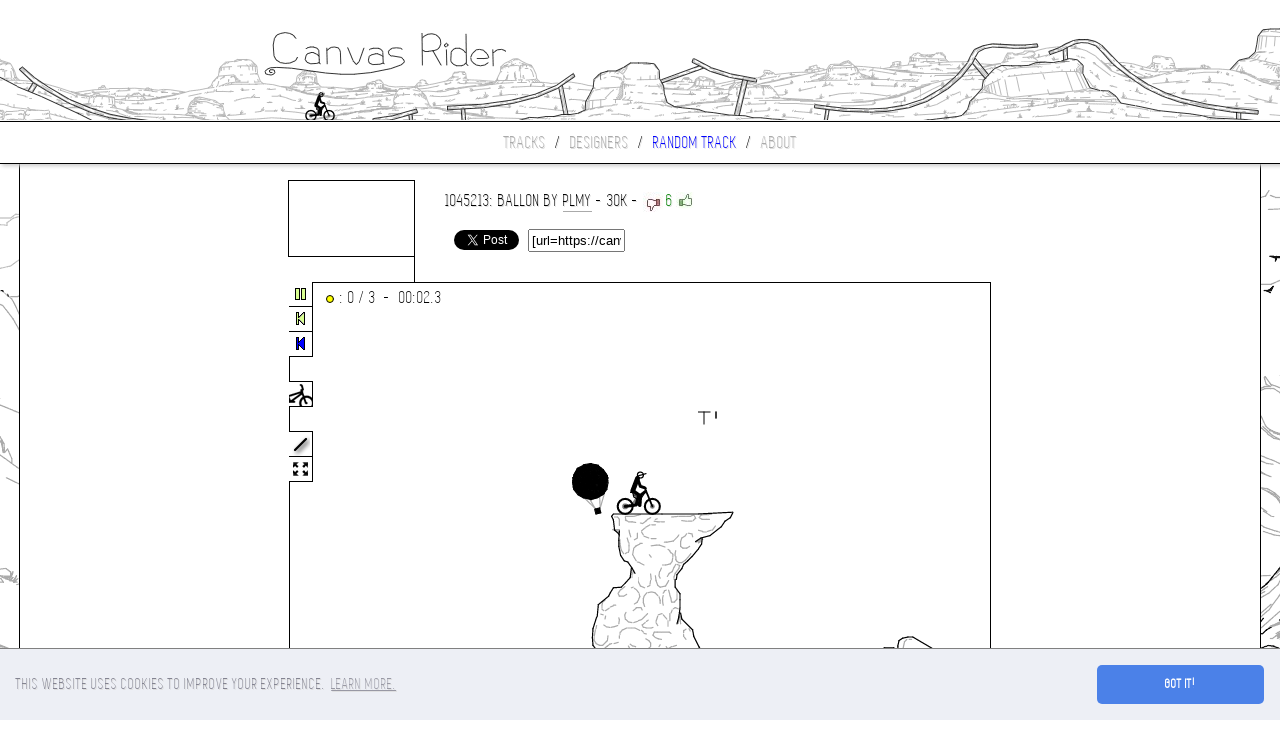

--- FILE ---
content_type: text/html; charset=UTF-8
request_url: https://canvasrider.com/tracks/1045213
body_size: 6075
content:
<!DOCTYPE html>
<html lang="en">
<head>
	<title>Canvas Rider - ballon by plmy</title>
	<meta charset="utf-8" />
	<meta name="description" content="ballon, a Canvas Rider track created by plmy." />
	<meta name="author" content="Pete & Maxime" />
	<meta name="viewport" content="width=device-width, initial-scale=1.0, minimum-scale=1.0, maximum-scale=1.0, user-scalable=no" />
	<meta property="og:image" content="https://canvasrider.com/images/thumbnails/1045213.png" />	<base href="https://canvasrider.com" />
	<link rel="shortcut icon" href="favicon.ico" type="image/x-icon" /> 
	<link rel="stylesheet" type="text/css" href="css/nstyle.css" />
	<link href='https://fonts.googleapis.com/css?family=Open+Sans' rel='stylesheet' type='text/css'>
	<link rel="chrome-webstore-item" href="https://chrome.google.com/webstore/detail/poknhlcknimnnbfcombaooklofipaibk">
	<link rel="stylesheet" type="text/css" href="cookieconsent.min.css" />
	<script src="//cdnjs.cloudflare.com/ajax/libs/cookieconsent2/3.0.3/cookieconsent.min.js"></script>
	<script>
	window.addEventListener("load", function(){
	window.cookieconsent.initialise({
	  "palette": {
	    "popup": {
	      "background": "#edeff5",
	      "text": "#838391"
	    },
	    "button": {
	      "background": "#4b81e8"
	    }
	  },
	  "theme": "classic",
	  "content": {
	    "message": "This website uses cookies to improve your experience.",
	    "link": "Learn more.",
	    "href": "https://canvasrider.com/cookies"
	  }
	})});
	</script>
	<script async src="https://www.googletagmanager.com/gtag/js?id=G-8WCBE99CG5"></script>
	<script>
	  window.dataLayer = window.dataLayer || [];
	  function gtag(){dataLayer.push(arguments);}
	  gtag('js', new Date());
	  gtag('config', 'G-8WCBE99CG5');
</script>
</head>
<body>
	<header id="banner" onclick="if (location.href != 'https://canvasrider.com/') location.href = 'https://canvasrider.com';">
	</header>
	<nav id="menu">
		<a href="tracks" title="Random tracks">Tracks</a> / 
		<a href="designers/biggest" title="The best Canvas Rider track designers">Designers</a> / 
				<a href="tracks/random" title="Play a random track instantly" style="color:blue;">Random track</a> / 
		<a href="" title="More information about Canvas Rider">About</a>	</nav>
	<div id="content"><aside class="floatLeft ad">
	<script async src="https://pagead2.googlesyndication.com/pagead/js/adsbygoogle.js?client=ca-pub-7857141602002193" crossorigin="anonymous"></script>
	<ins
	  class="adsbygoogle"
	  style="display:inline-block;width:120px;height:600px"
	  data-ad-client="ca-pub-7857141602002193"
	  data-ad-slot="0449483570">
	</ins>
	<script>(adsbygoogle = window.adsbygoogle || []).push({});</script>
</aside>
<aside class="floatRight ad">
	<ins
	  class="adsbygoogle"
	  style="display:inline-block;width:120px;height:600px"
	  data-ad-client="ca-pub-7857141602002193"
	  data-ad-slot="8287070932">
	</ins>
	<script>(adsbygoogle = window.adsbygoogle || []).push({});</script>		
</aside><div style="float:left; height:102px; width:246px; border-right:1px solid black; text-align:right; margin-right:30px;"><img src="images/thumbnails/0.jpg" alt="" height="75px" width="125px" style="border:1px solid black; border-right:none; margin-bottom:25px;" /></div>
<h1 style="text-align:left; margin-top:10px; height:80px;">
1045213: ballon by <a href="users/plmy">plmy</a> - 30k - <a href="tracks/1045213/down"><img src="images/down.jpg" alt="" /></a><span class="green">6</span><a href="tracks/1045213/up"><img src="images/up.jpg" alt="" /></a><div id="social">
		<div id="fb-root"></div>
	<script async defer crossorigin="anonymous" src="https://connect.facebook.net/en_US/all.js#xfbml=1&version=v19.0" nonce="kHNgEAaz"></script>
	<div class="fb-like" data-href="https://canvasrider.com/tracks/1045213" data-width="" data-layout="" data-action="" data-size="" data-share="false"></div>
	<a href="https://twitter.com/share?text=Awesome #Canvas Rider track: ballon #HTML5 #game&amp;url=https%3A%2F%2Fcanvasrider.com%2Ftracks%2F1045213&amp;related=canvasrider&amp;via=canvasrider" class="twitter-share-button" data-count="horizontal">Tweet</a><script type="text/javascript" src="https://platform.twitter.com/widgets.js"></script>
	<input type="text" size="10" readonly="readonly" style="margin:-10px;padding:2px;" onclick="this.select()" title="BBCode link to copy-paste in forums" value="[url=https://canvasrider.com/tracks/1045213]ballon by plmy[/url]" />
</div></h1>
<div style="display:none">
<input id="new" type="button" value="NEW" />
<input id="load" type="button" value="LOAD" />
<input id="save" type="button" value="SAVE" />
<input id="upload" type="button" value="UPLOAD"/>
</div>
<canvas id="canvas_rider" width="700px" height="400px"></canvas>
<img src="images/toolbar1.png" id="toolbar1" style="position:absolute; display:none; z-index:2;cursor:pointer;" />
<aside id="toolbar2"></aside>
<script type="text/javascript" src="js/rc7b.js"></script><script type="text/javascript">canvas_ride(1045213); if (window.location.href.indexOf("#") != -1) watchGhost(1);</script>
<br/><br/><div class="notice">Check out the Canvas Rider <a href="https://chrome.google.com/webstore/detail/poknhlcknimnnbfcombaooklofipaibk" target="_blank" style="color:blue;">Web App</a> & <a href="https://chrome.google.com/webstore/detail/ebopbobaiphmoclojaeoenommfefljll" target="_blank" style="color:blue;">extension</a> for Chrome</a></div><br/><br/><div id="fb-root"></div><script src="https://connect.facebook.net/en_US/all.js#appId=201578746542647&amp;xfbml=1"></script><fb:comments href="https://canvasrider.com/tracks/1045213" num_posts="10" width="600"></fb:comments><div class="clearer"></div>
<div id="track_completed">Track completed !</div><div class="clearer"></div></div>
	<div style="text-align:center;color:#AAAAAA;padding-bottom:5px;"><a href="cookies" style="color:#AAAAAA">COOKIE POLICY</a> / Copyright 2010-2026 canvasrider.com  by <a href="https://maximesimon.fr" style="color:#AAAAAA" target="_blank">Maxime SIMON</a><span style="margin:0 10px 0 10px;"></div>
</body>
</html>

--- FILE ---
content_type: text/html; charset=UTF-8
request_url: https://canvasrider.com/js/load.php
body_size: 30192
content:
-18 1i 18 1i 34 1i 4u 1f,39 2q 30 30,34 3d 2q 3p 2j 40 2c 46 29 4d 21 4n 20 4v,1u 4v 1u 5c 26 5n 26 61 26 6e,26 6f 24 6u 21 79,27 6n 29 71 2r 7j 2t 7u 36 8g 3g 8v 3g 9a 3e 9q 3c a2 3c ad 3g al,4u 1g 4q 1o 4h 1u 4b 27 3o 2m 39 2q,3b 2r 3a 34 34 3d,6h b2 5v b5 5h bb 59 bm 53 bv 4s c4 4c c7 43 ce,3g ak 3o as 4a b8 4d bi 4o bu 4s c1,3e -3o 3e -34,34 -3o 3o -3o,42 -3o 42 -3e,42 -3o 42 -3e,9r ag 93 aq 81 b2 79 b3 6m b2,c7 8s bq 96 bj 9e bb 9k ae a0 a3 ae,cr 8h c9 8q,ab ae 9r ag,fo 8q ea 7v e2 7v dp 81 dj 85 dh 8e dh 8n di 8t,dg 8l da 8h cr 8h,ho 9u fo 8q,ho 9u jb ao l4 bc mu bs od c5 pn cb pn ci pg cp p5 cu oq cs on cr oh co,o3 dd nt dm ns e8 o3 eo o7 f2 of fb ol fh,o6 fm ok fh p0 fe p9 f4 pi f4 pq f4 qa f1 qn f8 r3 fg,or ct oj cu oe d0 o8 d5 o3 dd,qj f5 r5 es ru es sg eh sp eh ta eh to ea ua e9,v7 -7 v5 4 v7 f vf q vp v 104 12 10f u 10p o 10u d 110 3 10u -7 10o -h 10f -o 104 -q,v6 -3 v6 b,10u -1 v6 0,10v 1 v6 1 10v 3 v4 3 10v 5 v7 4 10v 6 v6 6 10t 8 v8 7 10u a v7 9 10s c v7 b 10t e v8 d 10t g,v6 e 10q h v8 g 10q j va h 10q l va i 10n m vc k 10o n vd l 10m n ve m 10m p vf n 10i r ve p 10f t vj r 10b v vp u 104 10 10l p 10t f 10u 5 10s -7 v9 -7,v6 8 v9 h vj s vs u,vj 2 v7 2 vn 6 v6 5 vg 8 v7 8 v8 d,te db vr dg 11p di 12s di 14c df 161 da 17i d6 190 cu 1al ce 1c8 br 1dp b2,ua e7 up ds vg di,te db td dj v5 dn,to dk tn e8,tt ea tt dm,vd -h v7 -7,vc -g v6 -3,10u -5 v7 -6,v7 -5 10u -4,10u -3 v6 -3,v6 -2 10u -1,vi -1 v7 -1,vs 1i 105 1i 105 1t vr 1t vr 1i,104 10 10j o 105 t,v9 -1 v9 d,va g vf -6,vf -5 vf h,10j -g 10q 2 10r d 10l n 109 11,10a 2 10q 2,10t 2 10k 7,10h 7 10o -7,10l -7 10k o,10n o 10o -8,10q -3 10q i,10h q 10f -3,110 4 10b 4,vh o 100 p,10i m 10j -b,vs 1j 103 1j,104 1j vr 1j,vs 1j 104 1l vs 1k 103 1n vs 1m vs 1s vv 1l vu 1s 102 1l 100 1s 104 1k 104 1s vt 1s 102 1n,103 1n 101 1r,103 1m 103 1s 103 1n,102 -q vo -o vd -h,10s -a vc -b,vb -c 10q -b,10q -c vc -d,vc -e 10o -e vc -f 10m -g vg -h 10m -h vg -i 10l -i vj -k 10i -k vn -m 10f -m vp -n 105 -p 10d -n 102 -p vl -l vc -g,10b -n vs -p,vr -p vd -e,v9 -9 10s -9,10s -7 10n -g 10d -n,10t -6 vj -7,v9 -a 10l -d ve -d vu -c,102 -c vc -b,104 -2 10r -2,10t -2 10g -2,10s -8 v9 -8,v9 -b 10l -9 vb -a,vd -2 109 -1,109 -3 vk -1,vl -2 104 -5,104 -k vk -l,10o -f vs -g vf -g,vo -4 v9 -4,vk -j vq -k,16p -1f 179 e 180 2d 18o 3s 19p 5f 1aa 63 1al 6e,16m -41 16k -2t 16p -1f,18l -7i 17p -6j 174 -5i 16m -41,1br -9a 19o -8b 18l -7i,1dp b1 1du b2 1ec bn,1ec bo 1eb bu 1e3 cg 1dv ck 1dj cu 1db d7 1dh dc 1dr df 1e7 dv 1e7 ea 1e1 em 1do f2 1dm f9,1f4 bl 1eg bd 1e0 bd,1db d7 1d7 dg,1db el 1do fd 1e0 fj 1e8 fk 1eg fk 1em fk 1f0 fv 1f8 gd 1ff gn,1da -9s 1br -9a,1fa -a6 1da -9s,1fo br 1ga c6 1gs cg 1hf cp 1i3 cs 1io cu 1je cu 1k4 cs 1ko cs 1ld cq 1m1 cq 1mp cq 1nd cn 1o2 cl 1oq ci 1pe cf 1q3 ca 1qp c5 1rd c1 1s1 c0,1fo bp 1f4 bl,1f3 gn 1g3 gp,1g9 gn 1ge gn,1gf gm 1h2 gp 1i0 h3 1j1 ha 1ja ha 1k2 h8 1ks h3 1l9 gv 1lh go 1lk gh 1li gb 1lb g6 1l3 g5 1kt g6 1kn ga 1kl ge 1km gj 1kp go 1kt gq 1l2 gq 1l7 gl 1lb ge 1l9 g8 1l3 g9 1l0 ga 1kt ge 1kt gk 1l0 gk 1l3 gg,1g8 go 1g4 go,1ki -9a 1ht -9u 1fa -a6,1jn 8s 1lo 7i 1nm 61 1p9 4e 1q8 2n 1qq p 1qq -15 1qj -2r 1q1 -4e 1om -68 1mo -80 1ki -9a,-19 1i -1c 1m -19 1s -17 2d -11 2i -v 2l,-v 2e -10 2u -10 38 -t 3n -n 40 -h 42 -a 4c -5 4l,-1i -2 -1k 9 -1r i -24 n -2e q -2r n -34 i -3b 9 -3d -3 -3b -f -35 -q -2p -10,-28 1b -26 1i -1u 1g -20 18 -28 1a,-36 -m -2k l -39 -f -2s f -3b -6 -34 c -36 -n -2k h -2p -u,-39 a -31 j -2j o -2t l -37 a -2g k -32 f -2j d -34 d -2r 9 -39 9 -3b -7,-2j o -2b o -22 l -2t -t -2c i,-22 l -1p g -24 5 -1l 3 -22 0 -1s -f -1m -f -1u -p -23 -s -1p -9,-1p g -1l 7 -1j -6 -1k -e -2l -9 -1l -g,-1l -2 -3c 5 -1l 0 -1s 7 -1n -2 -1r f -1l 2 -1o d -24 f -1q g -26 g -1s g -26 m -2j o,-1l -4 -3b 2 -1k -3 -3b 3 -1l -2,-1l 0 -38 6 -1k 2 -38 7 -1m 4 -38 8 -1m 5 -38 9 -1m 6,-1m 7 -38 a -1n 9 -37 c -1o b -34 e -1p d -33 f -1q f -32 h -1s h -2v i -21 i -2t k -20 j -2p l -25 l -2m n -29 n,-1k -5 -20 2 -1l -1,-1k -d -1v h -1v 2 -21 f,-3a 4 -2r 2,-2s 2 -36 d -2j n,-36 d -2p 9 -36 d,-2k n -34 h -32 9 -1q 8,-1r 9 -20 d -1o -g -1p f,-1q 6 -1t g,-38 1 -1v -6,-29 -n -1r 8 -2d -l -24 e,-23 e -2m -p -22 l,-2c j -32 -q,-32 -p -2g o,-2f p -36 -m -2c -10 -35 -p -2f -11 -2r -u,-2q -v -26 n -2b -s -1u e -1v -q -1p b -1p -e,-20 19 -25 1g -27 1a -1v 1f -25 1e -20 1d,-1v 1f -26 1g -22 1a -26 1b -23 1f,-21 1d -21 1a -1v 1f,-2r j -2k j -2r i,-20 1g -25 1d,-b 4c -d 4s -l 55 -s 5c -19 5d -1e 5l -1h 5r -22 69,-22 68 -24 6t,-25 6u -2b 7h -2c 80 -2b 8d -24 8m -1t 8t -10 8v -k 9g,-1d 90 -1d 9o -1i a9 -1m ag,-1a ag -22 al -2g as -39 bg -3t bn -47 c5,-2r -10 -2f -12 -23 -v -1q -o -1j -e -1i -2,-3c -5 -1u -q,-1u -r -3c -6 -39 5,-3c -6 -1v -r -3c -8 -21 -s -3a -d -22 -v -3a -f -2o -p -39 -e,-21 -s -3d -a -21 -t,-3a -f -24 -v -39 -i -26 -10 -38 -k -29 -10 -36 -m,-22 -u -3a -a -25 -t -39 -g -2e -12 -2t -s -35 -n -2m -s -2u -s -2e -11 -3a -f,-1k -e -1q -n -21 -q,-1u -p -3b -4 -1t -n -3b -2 -1r -n -3b 0 -1q -m -1s -5 -2e -3,-1m -4 -39 0 -1j -7 -34 -3 -1i -a -2u -5 -1k -c -2p -7 -1k -e,-1m -g -2g -a,-2g -b -1m -i -2b -e -1p -k -20 -h,-1k -6 -3c -1,-3a -3 -1k -9,-1m -4 -1q -n,-1t -o -2q -c,-27 -d -2v -4,-3a -3 -1q -l -1n -5,-1n -g -1l -2,-1j -8 -2h -5 -1k -5,-3a 1 -20 -j -1o -i -1k -c,-1o -i -1k -6,-1p -a -1s -g,-1u -6 -29 -m,-3a -e -3c 0 -39 a,-39 6 -38 -c -35 -m,-36 -c -3c -6,-36 -l -3a -f#4 1j 0 1k -7 1m,2p 1l 2t 1k,2u 1l 30 1p 2s 1t,2q 1u 2j 1u,2h 1u 29 1t,2o 1m 2h 1m,2f 1m 25 1m,23 1m 1o 1n,u 2r m 2r,i 2q a 2n,9 2l 6 2g,6 2e c 29,d 28 k 24,n 24 t 24,31 31 3c 2s,1c 31 1g 31 1r 2v 22 2o 24 2l,3 33 7 33,l 1o i 1q,h 1q d 1u 9 21,8 22 4 21,10 1q t 1r,r 1u 11 1v 15 1v,17 1v 1c 1v,29 2q 27 30 27 38 2b 3b 2h 3b 2m 38,29 2q 2e 2n,2f 2m 2h 2j,2k 2i 2p 2j,2q 2j 2r 2o,-1 42 3 43,4 44 a 47,2o 3k 2m 3n 2f 3v 29 43 24 43 21 41 1v 3u 1v 3p,26 48 21 46,1v 46 1s 4b 1p 4i 1k 4l 1h 4q,25 49 24 4d 1u 4l 1s 4r 1s 4v,m 37 u 36 14 36 1d 39,21 5i 21 5m,21 5o 21 5v,21 60 1t 64,1t 65 1p 65,1o 65 1n 60,1n 5v 1l 5p,1l 5o 1j 5h,0 4s 0 52 4 5a b 5d,g 5b k 59,k 57 l 51,m 4v l 4m,-3 37 3 34,1u 3o 1u 3k,1u 3j 1v 3f,1q 3l 1q 3p,1q 3r 1p 40,1p 41 1m 45 1j 46 1e 47 19 47,1q 3l 1o 3j,1n 3j 1l 3g,1l 3f 1i 3d,j 3m m 3q,t 4p u 51 11 59 15 5c 1e 5a 1h 55 1j 51,17 4c 15 4h,14 4i 13 4o,13 4p 15 4t,11 5q s 5l n 5k,m 5k h 5l,f 5l a 5r,a 5s 9 5v 9 66 b 6c,1 60 3 5s 2 5n,1 5l -2 5h,1 61 -1 64,13 5s 15 62 15 67,1f 5h 1c 5i,1c 5j 1a 5m,1a 5q 19 5u,19 5v 19 63,19 64 1a 6a,0 74 6 72,-5 7g 3 7k,24 6r 23 78 26 6s 27 79,23 6g 1u 6e 1r 6g,1p 6i 1n 6n,1l 6o 1l 6t,1l 6u 1l 74,h 73 e 75,c 77 7 7b 9 7f,b 7f e 7g,f 7g l 7g,m 7g p 7f,6 7k 9 7n,a 7p e 7q,7 71 c 6s,d 6r g 6o,7 6i 5 6e,4 6e 0 6e -3 6e,1i 7d 1i 74,1g 71 1a 6q,18 6o 12 6q,11 6s u 75,u 77 11 7c,31 8l 34 8n,r 7n p 7s s 7v,t 80 12 82 17 83,r 7n 10 7n 17 7n,18 7n 1k 7n 1n 7p,d 82 i 85 l 89 l 8f,k 8g e 8l,c 8m 8 8n,7 8n 4 8n,m 8n h 8q,g 8q a 8u,9 8u 6 92,6 96 9 9b,5 8n 2 8k -4 8i,-1 8s 0 92 -6 97,2n 7l 2l 7h,2g 7i 2d 7k,2c 7k 2c 7o,2c 7r 2c 7u,2d 7v 2g 83,15 8c 13 8f,11 8j 11 8m,12 8p 15 8r 19 8s,q 8o t 8q,1u 8k 1q 8o,1q 8p 1p 8v,1q 91 1t 96,1t 98 1u 9b,1k 90 1m 92,1m 94 1n 99,1n 9b 1l 9e,m 9i l 9b,l 9a p 95,1t 8k 21 8j 26 8j,20 8d 1q 8f,1o 8f 1j 8i,1h 8i 1f 8f,34 9e 31 9h,2t 9i 2k 9i,36 9m 32 9o,31 9p 2t 9t,2t 9u 2t a2,2t a4 2t a8,2t a9 2u ad,1l 9f 17 9i,16 9i 12 9i,1c 9m 14 9p,13 9q t 9s t a0,u a3 15 ac,d a1 h a1,k a3 p a9 r ad,r af o ak,n al e an,b 9g e 9g,g 9o e 9r,d 9s 7 9u 2 9u,e 9h h 9m,r 9l n 9i,c a2 6 a2,4 a2 0 a3 -3 a9,3 9u -3 9s,16 ah 16 al,16 am v ar,t at k av,j av d b4,1f aj 1b an,1b ao 1b av 1e b3 1k b4,1k af 1n ab,1n aa 1n a3,1n a2 1r a0,1s 9v 23 9t,2j 9i 2f 9h,2d 9g 2a 9c,26 9g 2a 9l 2d 9r 2e a0 2e a6,26 9h 21 9g,20 9f 1s 9g,v b7 13 b7,14 b7 17 bc 18 bg,18 bh 17 bn,v b8 r b8,n ba j bb,j bc e bh,c bi b bn,-6 bh 1 bf,2 bi 2 bn,2 bq 1 bt,1r b7 1m bd,1l be 1l bl,1q bo 21 bq,2d a4 2c a9 27 ae,27 af 25 ai,29 b2 2b aq,2d ap 2f al,2g ak 2m ai,2n aj 2q am,2t ao 30 au,2u bj 32 bj,2q bj 2l bl 2g bo,2f bo 2g bv,2n b2 2r b2,2t b4 2u b7,2t bb 2l bd,2k bd 2d bf,2b bf 28 be,27 be 24 bc,23 ba 22 b4 26 as,1s b7 1s b4,1s b2 1s at,3r 1i 3l 1j 3e 1j 39 1k 37 1m,36 1o 3b 1r 3i 1r 3n 1r,39 2s 35 32 39 30,41 26 3s 2d,3q 2d 3k 2f,3i 2g 3c 2g,3c 2f 34 2d,37 8q 39 8u,39 90 39 96,39 97 36 9d,3b 9i 37 9k,49 bc 41 b9,3q b6 3f b3,3d b3 39 b5,39 b7 37 bd,3a bf 3i bi,3k bi 3t bm,37 bk 3f bo,3i bo 3o bs,6b b5 60 b9,60 ba 5r bc,5q be 5u bl,5v bl 62 bm,64 bn 6a bn,6b bs 61 bs,5s bs 5h bs 5b c2 5b c5,5c c6 5i cb,5g ci 58 cf,57 cf 4v cf,4s cf 4h ch,6q b5 6d b5,6d bn 6l bp,6l bt 6f bs,6r b5 76 b7,7a b7 7m b7 7s ba,7s bc 7t bh,7s bi 7o bm 7l bp,7m bq 7h bs,7t bt 7i c0,7h c0 7a c2,78 c2 72 c2,70 c2 6k c4 6g c9 6j ce 6t ch,9b br 8v bu,8u bv 8r c5,8v ca 95 cc 9b cc,9d b6 97 b3,91 bb 99 bc,99 bd 99 bh,99 bi 92 bn,91 bo 8n bt,91 ba 8n b9 8d b9,99 b2 98 av 9e ao,8e b9 89 bb 81 bg,81 bh 7v bl,7u bn 7u br,bp 9a c2 94,c3 93 cb 92,cd 92 cg 93,9t ai a6 ai,ab ai ai ai,ak ai ap an,ap ao ap as,al av ad b1 a1 b4 9l b5 9e b6,bj 9h bp 9c,cg 9c cd 9h,cc 9i c4 9q,c6 9q bu 9u,bt 9v bg a1,cg 9r ce a0 cd a9 cd ai,c3 b1 c3 at,c3 ap c3 ak,c3 aj bq ae,bp ae bi ae b8 af,b2 9s b9 9v,ba 9v bc a4,ba a5 b4 a6,b2 a6 ao a6,al b5 ac b7,a7 b9 9u bc,9t bc 9n bg,9n bh 9r bm,9s bm 9v bm,a2 bm a8 bm,a3 bu 9q bt,9m br 9d br,ce am cj ar,bm b0 bn b3,bo b5 bn b9,bn ba bk bc,bi bd bc bf,bm b0 bi at,bh as bc ar,ch 94 ch 99,cl 9k cr 9b,ct 99 d7 97,dc 97 di 99,di 9a di 9f,cr 8i cp 8m,cp 8o cp 8u d0 8v,d1 8v d6 8q,e8 83 e4 83,e0 83 ds 87,ds 88 dq 8h,dq 8i ds 8n,dt 8n dv 8q,e1 8r e6 8u,e8 8v ef 91,ef 9a ec 97,e8 95 e2 95,e1 95 dq 9f,fn 8u fh 8t,fg 8t fa 92,f9 94 f6 9a,em 92 es 91,et 91 f3 8u,cg 9q cj 9m,di 9g df 9p,do 9i do 9m,do 9n dv 9v,e0 a0 e5 a3,e7 a9 dv a7,dp a5 de a5,dc a5 ct a9 cq af cs aj,cs ak cv ap,d3 ar d7 ar,f6 9c f8 9g,f9 9g ff 9k,fh 9l fp 9p,fp 9t fe 9o,fd 9o f4 9o,f1 9o et 9s,er 9u ep a2,ep a4 ep a8,eq aa ev af f3 aj fa ao,e6 a4 ea a4,ec a4 eh a2 em a1,eg ac el af,em ag eq ak,ej 9c en 9i,fb aq fe at,fl b7 ff bb,fe bb fd bg,g0 92 fr 90,fv a0 fp 9u,fv 9v g5 a5 g7 ac,fo 9o g1 9s,g3 9s ga 9s,gb 9s gh 9s,h2 9t gr 9v,gp a0 gn a3,gm a5 gn ab,go ad gs ah,gu ai h4 aj,g7 ad g7 ah,g7 ai g3 an,gf aj gb an,gb ao g9 au,g9 av g9 b2,gf ak gj al,gm al gq ao,gs aq h4 ar,h9 ar hg ar,i8 ab if ad,ih af ih aj,ih ak if ao,if ap ic aq,i9 aq i4 ar,i2 ar ht aq,hs ap ho am,hm al hj aj,hi ah hh ad,g8 b1 g8 b6 gb b9,g0 ap fs ar,fp at fk b0,fq b3 fm b5,fr b4 fu b5,fv b6 g2 ba,g3 ba g6 bg,g7 bh ge bk,gc b9 gl bb gs bc,h3 bj gt bj,gq bj gn bl,gm bm gp br,ir ao il as,il au im b3,ir bf il bb,il ba ie b7,id b6 i6 b5,i5 b5 hu b6,hs b6 hm b9,hi bb hh be,ir c6 im ca,im cb il cf,ik c7 if c8,ie c8 i7 c7,i6 c6 i3 c5,id cc i5 cb,i4 cb hu ca,ht ca ho cc,ie ce if ci if cn,if co ic ct,jk au jg at,jb ap j5 ao,j1 an is an,io b4 iu b9,iv b9 j5 ba,j6 ba jd bc,iu bk is bg,iu bj iu bm,iu bo iu bu,jr bn jl bk,jk bk jd bm jb bp,jb bq jb bv jb c2,jc c4 jh c6,je bd jk bb,jl bb jr ba,kk bb kc bc,k8 bd k4 bf,k3 bh k1 bk,k5 bn ka bn,kb bn kh bn,ki bn kl bn,jv bq k6 br,ja c9 j6 c5,iv c4 is c5,is c1 io c5,k7 bt kc bt,ke bt kj bv ko c4,ko c5 kq c9,kp cb km ce,km bn kq bn,kt bm l1 bk,l8 bq l3 bu,l3 bv l0 c4,l0 c6 l2 cc,l3 cc l7 cg,kl cf kh cg,m1 cf lo ch lm cm,lm cn lr ct m5 cv,kp cl kj cl kc cn,kq cm l0 cm,l2 cm l8 co,la cq lg d2,ke cj k5 cn,k3 co jr cn,kd cp k9 ct k7 d2,k7 d3 k7 d9,k0 d1 jt cs,jt cr jl cq,jk cq j9 cq,k1 d1 jv d7,jt da jl dd,lf d3 li d9 lh df,lu d7 lp dc lp di,lp dj lp dn,lt bl m7 bn,m9 bn ml bs,mp bt n2 c0,n3 c3 n1 c6,mv c7 ml c8,mj c9 ma c9,m8 c9 lt c8,n4 cc ms cc,mr cc mh cc,mf cc m2 ce,n4 cd na cb,nc cb ne c8,nn c8 nh cd,nf cd n5 cj,ov cb p4 cb p8 ce p8 ck,of ce ob cc,n7 cq nc cr,ne cs nl cs,md d8 m8 d5,m7 d5 m1 d6,m4 cu mc cu,md cu mi cs,mq cu mm d0,mj d3 mi d6,mi d8 mj db,ml dc mr de,ng d7 nk dc,nk dd nk dj,nk dm nf dr,nb dt n1 du,p4 co os cn,oq cn oi ch,oh cp o9 ct ok cs,ok cq oc ct,o0 db o0 d3,o1 d1 o1 cs,o1 cq nu cn,ms e9 n0 e7,n2 e7 n8 e6,nb e6 ng e9 nl ee,nl ef nk el,nj eo nd f1,ne f1 n5 f4,n3 f6 mo fb,n8 fc nl f6,nn f4 ns f3,nt f3 o3 f6,o3 f8 o3 fd,nu fh nj fk n9 fm,n0 du mm dr mh dm,m8 dm me dr,me ds mg dv,mg e1 mg e6,mg e7 mc ea m8 ed,m7 ed lv ee,mr e9 mn eb mh ed,me ee m1 ej,p5 ft ot fs,os fs oj fv oa g3 oa g9,np gg ns ga o0 g4 nu ft no fq nc ft n3 fu,n6 fn mr fn,mq fn mj fn,ob g8 ob gb,ob gc og gj,og h0 od gq o9 gm,o7 gm o1 gm,o1 gn nr go,np gq nk gt,p7 ck p4 co,pp f7 pl f7,pg f8 pb fb,p9 fd p7 fh,p7 fi p9 fm,po f7 q0 f8,q1 fa q8 fc qb fh,qc fh qd fn,qt fj qp fh,qo fh ql fm qj fr,rh f0 ro f1,ro f2 rt f7 ru fe,rt fg rq fl rn fo,rg f0 r7 f0,r6 f1 qr f6,pa fn pe fo,pc fv p8 fv,r8 fq r6 fn qv fk,qj fs qk g1 qm g4,qn gc ql g9,qj g7 qg g3,qe g0 q9 fu,q8 fu q5 fv pu g3,pu g4 pr g9,qc fo q8 fq,q7 fq q1 fr,q0 fr pr g1,pq g4 pp g7,s5 fq s3 g6,rn fp rh ft re g1,r8 fs r9 fv,r9 g0 r6 g6,ru gd ro g8,rn g6 ri g6 rc ga r7 gd,r6 gd r5 gi,sf -2j s0 -2e rm -24 rf -1n re -1b ri -t rp -g s5 -a sk -7 t5 -6 tk -7 u2 -b ul -a,rq -u rq -1s se -1s,s4 -1i rq -1i,tg de tl df,to dg tv dg,u4 dg uk dh ut dh,uv dh v4 di,tp dm tp e1,tp e3 tp e7,sn ek sh ek,sh el sb eo,sa eo s7 eu,s7 ev s6 f4,s7 f6 sd f9,sf f9 sk fa,sl fa st f9,sg fj sa fl,tp eb tv eb,u2 ec u4 ef,u7 el u3 er,u2 er ts eu to f1 tj f1,ua eu u5 f1,u3 f2 tu f5,tu f6 tq fa,tq fb tr fe,tt fg u4 fh,ub eu uh es,ul ed uh ee,uh ef uf ej,uf el ui en,uj en um en ut ek,th f1 ta f0,t8 f4 tc f4,td f4 tg f6,th f8 tj fc,tj fd th fj,sg fj sk fj,sl fj sq fk ss fn,uq e0 uv e0,v1 e0 v5 e1,v7 e3 v8 e9,v8 eg v5 el,s8 fl s6 fp,tg fk ta fn,t9 fn t5 fo,tp fq tl fr,ti fr td fu t8 g2,to ft tt fs,tv fs ue g2,um -b ub -j ug -s ug -1g u9 -23 tn -2i t1 -2l sf -2j,so -u so -1s t2 -1i tc -1s tc -u,tm -u tm -1s,tm -u ua -u,vf r vs 1i,vo v vs 1i,105 1i 10b v,10k s 104 1i,10k dk 10c dk,106 dk vt dm,vo dm vi dp,vh ds vg dv,ve e0 vh e5,vi e6 vm e7 vv e8,100 e8 10b ea 10g ea,v8 eb v8 ef,103 ei vs ei,vq ej vk ep,vh eq vc f0,11b dk 11n dl,11q dl 12d dn 12h dq,12g e3 11t ee 11n ee,12h eb 12b eh,12a ej 128 eo,128 ep 12b es 12h et,103 eh 10a ej 10g en,10h eo 10j er,10k es 10l f0,10h ea 10o ea,10q e9 10v e7,11a ee 112 eg,112 eh 10u eq 10u ev,10v f1 114 f5,116 f6 11b f8,11a ff 114 fe,112 fe 10s fb,10p fa 10h fa,10g fb 107 fj,100 fl 102 fg,102 ff 102 fb,100 f9 vq f8,vp f8 vh fa,vf fa va fd,11a f8 11d f8,11f f8 11n f8,122 f8 11u fa,11p fd 11k fi,11k fj 11k fo,11d fi 11d fn,11n ed 11h eb,11g e9 11f e5,11f e4 11i du,112 e6 119 du,11b ed 11f ee,11i eh 11l ek,11l fp 11r fs,11f fn 11j ft 11m g0,12i dr 12j du 12h e3,12n e9 12j ea,12j et 12n et,12r et 133 es,12n e8 12t e5,12v e3 12v dt 12r do,14r dh 14i di,14g dj 14a do,14d du 14j dv 14q dv,14r dv 150 dv,152 dv 15e dt,13n dk 13u dl 140 dq,141 dq 141 dv,141 e1 13p e4 13i e7 13b ea 139 ef 138 en,146 e7 14e e7,14f e7 14o e8 15d ef,144 e7 13n e9 13k ef,13j eh 13j el,13j em 13o eq,13o er 13u eu,140 ev 147 f0,147 f8 13v f6,13u f5 13n f2,13l f1 13d f0 136 f0,135 f0 12v f1 12q f5,136 en 133 es,15f dt 15m ds,15j eo 15e eu,15d ev 15d fa,15b eh 15e ej,15e ek 15d eq,15b et 157 f1,155 f2 153 f7,17h -1h 186 p 196 31 1a8 4o 1bb 6g 1ch 7u 1dd 8q,183 -4 17b 0,17a b 17q 4,17v 3 18d 3,18f b 17r g,17p h 17h n,17h t 184 o,18b n 194 j,19p b 18j c 180 e,17k 17 18l u,17j 1f 180 17,187 16 18u 12,17o 1j 19c 1b,190 17 185 1a,17q 1t 183 1p,185 1p 191 1m,196 1u 18c 22,18n 2a 17s 2h,184 2l 18h 2j,18l 2s 18g 2s,16v -10 17r 1m 18s 3t 197 3p,191 2n 185 2i,18u 1o 18d 1p,183 24 193 1v,18c 26 18q 26,19d p 17q u,183 i 18p h,18d 34 18h 34,18u 36 18j 3d,18j 3f 18s 3f,15s dp 165 dl,166 du 160 e0,15s e4 15p e7,15p e9 15s ee,15t ee 161 ef,163 ef 16c eg,16b en 165 em,163 em 15p em,15o em 15j eo,165 di 16a de,16u da 16p dc,16n de 16j dj 16l do,16m do 16u do,172 do 17g dk 17o dg,166 dv 16e dt,16g dt 16u du,16v dv 177 dv,16u eh 174 ei,176 ej 17b eo,17c eq 17c et,17b f0 174 f4,171 f4 16n f5,16e ef 16h ef,16m ed 173 eb,175 eb 17a ec,17b ed 17h ei,16c eo 16e eq,16e er 16e f1 16d f5,176 dv 17m dr 17u dt,17v dt 185 e0,186 e0 189 e5,17r df 182 db,18m d3 18e db,18c de 18a dk 18f dn,18i do 18o do,18l e7 18d ee,18b eg 18a em,18a en 18a eu,18a e6 189 ed 183 em 17t er,17v f1 17q f7 17o fd,181 f2 185 f5,186 f6 18a fg,16l -3b 170 -v,17j -45 17c -2u 17h -1h,189 -2a 187 -3d 18d -44 191 -5e 19p -6k 1ai -7h 1bo -8f 1d0 -97 1ev -a1,17t -34 18q -36,18r -a 189 -2a,16k -2s 16r -2s,170 -2t 17r -34,18p -2r 186 -2l,180 -2l 17d -2j,17a -2j 16s -2f,18g -2v 17v -2s,17s -2s 17a -2q 16t -2n,16l -1u 171 -26,173 -29 17i -2c,193 -2f 18d -2b,18a -2a 17t -27,17b -21 16t -1r,16q -1g 17a -1k,17c -1m 186 -1t,18e -1v 19a -20,19s -1t 17t -1g,17p -1f 173 -1b,16v -s 178 -11,17e -13 17v -17,187 -19 194 -1h,18g -17 17t -u,17t -t 17a -n,173 -d 17i -h 18b -l,18g -l 19g -p,18s -v 17v -r,17f -o 171 -l,171 -6 17b -7,17e -7 18c -f 19f -f,18j -8 183 -4,18k -26 17l -1v 16t -1o,17n -i 173 -n,180 -6t 18d -6g 18q -69,18d -79 192 -7d 1a7 -7h,18n -71 188 -70,182 -70 18d -73,183 -6q 18g -6q 19d -6q 1al -6n,17p -6d 183 -6e,188 -6e 18q -6f 19c -6f,19k -6k 18g -6i,18n -7h 17m -6a 170 -50 16l -3b,18o -66 180 -53 17j -45,16o -45 172 -3s 17i -3r,18b -3o 19d -3b 19s -37 1ar -35,17f -65 17u -66,181 -66 18j -67,17j -5u 185 -5u,18f -5t 194 -5q 19p -5j,176 -5l 17f -5n,17i -5n 18a -5m 18l -5k,172 -5e 17q -5e 18o -5b,18s -4s 18c -4u,185 -4u 176 -4u,16v -57 17i -57,17k -57 18s -55,16u -4l 18q -4g,16k -44 179 -44 18e -45,18e -4e 17u -4f,17p -4f 16u -4c,16u -4b 17a -4b,16m -3m 173 -3p,177 -3p 181 -3s,185 -3s 18n -3s,16m -37 174 -3b 17n -3d,17r -3d 18i -3i 19e -3d,191 -3j 18f -3j,18d -3j 17n -3j 172 -3g,171 -4t 18s -4n,195 -5n 17m -5s,1at -e 1b9 1h 1br 3d 1cc 4n 1d4 6g 1e0 83 1ej 8u,1aq 3v 19e 18 18r -a,1aj -2 19o 1,19k 2 18l 9,19e h 19t g,194 12 19o 10,19d 1b 1a1 1a 1ag 19,19f 17 193 17,198 1k 19l 1j,19r 1i 1ac 1i,1b1 1s 1ab 1s,1a7 1s 196 1u,1ae 23 1a8 22,1a4 22 19h 24,19c 27 18t 2a,18o 2j 198 2i,19j 2g 1a4 2e,1bb 2n 1ar 2l,1aq 2l 1a8 2l,19v 2l 19d 2n,199 2o 18m 2s,18k 34 197 2u,19e 2s 1a8 2s,1ao 2u 1af 2v,1ad 2v 1a0 31,19g 32 198 33,1be 2g 1ap 2k 1a9 2k,1ah 29 197 2b,194 24 18l 22,194 0 18p 2,1aa 63 1b0 6s 1bt 7o 1d1 8o,1c7 6q 1aq 3v,18u 3f 19a 3b,19c 3b 19t 3a,1bh 3d 1at 3d,1ao 3d 1a1 3d,19t 3d 19b 3j 18q 3l,19h 3n 1a6 3l,1aa 3l 1b5 3m,1bn 3u 1b9 3u,1b3 3u 1ai 3v,1ad 3v 19g 40,19e 40 194 44,194 4c 19k 4c,19n 4c 1ad 4a,1ag 4a 1bc 4c,1bj 45 1aj 46,1ag 46 19p 48,19a 4m 19m 4k,19s 4j 1ah 4f,1an 4f 1b9 4g,1bp 4n 1b9 4n,1au 4n 1ac 4o,1aa 4o 19s 4s,19j 56 1a2 4u,1a5 4t 1ad 4t,1ak 4t 1b5 4t,1b8 4t 1bs 51,1c1 5a 1bc 57,1b9 57 1as 5d,1ao 5e 1a1 5k,1as 54 1ao 54,1ac 56 19r 5b,1a6 5r 1al 5p,1b1 5l 1br 5k,1bi 5t 1b0 5u,1au 5u 1ae 63,1b5 69 1bt 63,1ad 63 1b3 6t 1cd 83 1d5 8p,18s 3t 1a8 5u 1ba 70 1d2 8i,1b3 5a 1a9 59,1ae 58 1ba 50,1as 51 1c2 55,1bp 5d 1b2 5e,19j 4r 1a9 4o,1at 42 19r 42,19h 3p 1as 3r,1as 3g 1a7 3g,1ap 35 1a4 34,1ag 69 1b1 69,1ao 6f 1b5 6f,1b7 6f 1c0 6e,1br 6n 1ba 6n,1b7 6n 1au 6p,1b5 70 1bg 6v,1bj 6v 1c8 6t,1cd 73 1bk 73,1b9 79 1bl 79,1b8 6d 1ap 6d,1c0 69 1be 6a,1b6 cb 1ap ch,1b7 cb 1bf ca 1br c8,18q do 193 dn,196 dm 19a dm,19i dt 192 e1,18v e1 18l e7,19c ct 19l cr 19t cr,19v ct 1a9 d0,1a9 d1 1ab d6 1a5 dc,1a0 df 19n di,19i dt 19m dt,19n dt 1a4 dn,1a5 dn 1ab dl,1ad dj 1am d8,1an ci 1ah co,1ai ct 1ap ct,1aq ct 1b0 cq 1bf ci,1ar d4 1b5 d1,1b8 cv 1bf cs,1ag do 1ab ds 1a3 e4,1a2 e5 1a0 eb 1a5 eg 1ab eg,1ac ef 1ai ec,1am eb 1b0 e9,19l e5 19m e9,19m ea 19m ee,19m eg 198 et,1bs de 1bm dd 1bf de,1bc de 1b4 df,1b0 df 1ao di,1bm ev 1bs ev,1cq -9b 1b9 -8f 19q -7b 18o -66,1a3 -8g 1a8 -81 1af -7t,1ar -7q 1bg -7d 1c5 -79,1bo -88 1aq -8b 1a1 -8a,1bd -83 1aq -83,1al -83 19o -83,19k -83 190 -7v,1ag -7p 19u -7p 195 -7l 18u -7j,1ab -7h 1b0 -7f,1av -6t 1ae -72,1a9 -72 19l -72,19h -72 18q -71,18o -74 19i -77 1a3 -75,1a9 -8g 1b3 -8h 1c2 -8g,1c8 -8n 1b7 -8o,1av -8o 1ar -8o,1b9 -8t 1bp -92 1ch -92,199 -7s 19v -7t,1a1 -7t 1b0 -7t,19m -6f 1ah -69,1a4 -6k 19k -6k,1d9 -9n 1a6 -8e 18n -7h,1ce -7e 1bb -5e 1at -3u 1ap -22 1at -e,1bi -1l 1bl -3e 1bt -51 1cg -6h 1d5 -7v 1dl -8h 1fd -a3 1dc -8k 1ce -7e,19g -63 1a4 -5k 1b8 -5e,18s -67 1a6 -62,18v -5a 1a4 -4u,1aa -4u 1ai -4s,19v -4m 19k -4o,19h -4o 190 -4s,193 -4f 19t -4b,18k -45 19g -45 1a8 -3t,18p -3s 19d -3q,19g -3p 19s -3n,19i -3d 1a6 -3b,18t -36 19e -35,1c6 26 1bl -h 1bi -1l,1bm -34 1cq -2q 1dm -2p,1ab -2n 19q -2r,19l -2r 18r -2r,1am -1h 19v -1f,19r -1f 18o -18,19f -13 196 -12,1a1 -d 19i -a,19a -a 18m -8,1ap -k 1a0 -i 18s -p,1cs 4k 1c6 26,1dp -15 1dr t 1e3 3p 1eg 64 1f6 8r 1en 5s 1ej 39 1ei t 1eg -3g 1en -5f 1f3 -7e 1f9 -8b 1fr -a1,1fn 5 1ek 0,1dr 0 1cj -6 1bo -i,1f6 31 1ej 2s,1e0 2r 1d8 2n 1cc 2e,1e0 7d 1cs 4k,1bu 5k 1cd 5l,1ce 5s 1br 5s,1bv 63 1ci 64,1fr 65 1er 62,1ec 61 1e2 67 1di 67,1d1 8p 1dk 8s 1ei 8s 1fj 93 1ge 91 1h3 8u 1hp 93 1ig 92 1is 92 1jl 8s,1el 8u 1e0 7d,1de 8q 1c7 6q,1c3 6e 1cm 6g,1cn 6m 1c5 6m,1cc 6t 1cn 6t,1cu 73 1ce 73,1bs 79 1co 78 1cv 78,1d1 7e 1cr 7e,1ci 7e 1c7 7e,1bv 7i 1ci 7k 1d7 7l 1do 7l,1dm 7q 1d5 7q,1d2 7q 1cm 7q,1ci 7q 1c6 7s,1cj 7v 1d1 7v,1d7 80 1dd 81,1dg 85 1ct 86,1cq 86 1cm 86,1cr 89 1dc 89,1dg 89 1ds 8b,1e6 8h 1dk 8h,1dg 8h 1d1 8j,1d7 8n 1ek 8r,1e5 8m 1dc 8k,1d0 68 1cc 6b 1bu 69,1f0 8b 1en 8c 1eh 8c,1e1 8c 1dp 8e 1d9 8e,1dd 8s 1dc 9n 1dd 9q 1da 9r 1da a0,1dl 8t 1dm am 1dk b2,1df 8t 1dm 9c,1dc 98 1dk 9r,1dc a0 1dd a4 1dd a9 1dc ae 1dc an 1db b7,1fg b8 1e4 b8,1db 9o 1dl a7,1dd a5 1dl am,1dd ai 1dk au,1dc as 1dk b4,1fi bd 1e7 be,1ef ba 1en ba,1er ba 1f6 ba,1el bb 1ea bc,1bu c8 1c2 ca,1c2 cb 1bq cf,1dk b5 1do b5,1dq b5 1dv ba 1e0 be,1e0 bf 1dq bl,1dq bm 1dh bp,1df bo 1dc bn 1d8 bm,1e4 bk 1e0 bn,1dt bp 1dr bs,1dp bv 1dl c4 1di cb 1di cf 1dj ck,1e5 bl 1e5 bp,1e4 br 1e2 c2,1d0 bo 1d3 bq,1d4 bq 1d7 bt,1d8 bu 1db c1,1dc c3 1dc c8,1db ca 1d8 cf,1cv bo 1co bo,1d8 bl 1d1 bk,1ck ci 1cd ce,1cd cd 1cb c7,1cb c6 1cd c1,1ce c0 1ci bt,1f9 d1 1do cu,1f3 d8 1dg d3,1fb cn 1dr cp,1fu dq 1ep do 1e3 dl,1f4 e7 1e6 e5,1f8 ek 1e6 eg,1gc f5 1er f2 1e0 et,1fs fj 1ds fc,1es dn 1ed d7,1ds d4 1e9 dl,1f4 dr 1ek e4,1e8 e3 1ei dq,1eo e5 1et el,1ef e6 1eh eh,1f9 el 1er f1,1eo ej 1eg er,1ec ei 1e4 eo,1er f3 1et fc,1ei f1 1el fd,1e5 eu 1ea fc,1e2 fd 1ds f0,1d8 cg 1d4 cj,1df cp 1d9 co,1d7 co 1d0 cr,1cu ct 1cp cv,1d4 ci 1cr ci,1cq ci 1ck ci,1c8 ci 1cd cl 1cf cp,1cg cq 1cg cu,1ce cv 1c2 d4,1c1 d4 1br d4,1cp d0 1cg d5 1cc d9,1cc db 1cc df 1cc di,1c3 dt 1c3 dp 1c2 di 1bt de,1d9 dg 1da da 1df de 1dc da,1db ek 1dm f4 1dj ep 1dp et,1cd dm 1cg dq,1ch dq 1cl dt,1cm dt 1cr dt,1cs dt 1cv do,1d5 ds 1cv e0,1cu e1 1cr e5,1cr e6 1cr ec 1cr ef,1cs ej 1d1 ek,1c4 dt 1c4 e0,1c4 e1 1c0 e7 1bu e9,1c6 e7 1cb e6,1cc e6 1cf e7,1cg e8 1ch ed,1ch ee 1cf ek 1cc em,1ca e7 1c4 e9 1c0 eg,1d4 dt 1d9 du 1db e1 1de e5,1dl ec 1di e7,1dh e7 1dh e3,1dg e2 1dg dt,1dh dp 1dl do 1dp do 1dt dr 1e1 dv,1d0 do 1cv dk,1de e7 1de eb 1de eg,1do el 1dj ej 1de em,1do ee 1du ee 1e1 ed,1do ek 1dt en,1dg f1 1de et,1dc et 1d8 et,1d8 eu 1d8 f1,1d8 f4 1d8 f7,1d9 fa 1dd fd,1dd fk 1dc fg,1db fd 1d7 fa,1d6 fa 1d1 f7,1d0 f7 1ct f9 1cs fh,1ci eo 1cm eo,1co ep 1ct et 1ct f5,1cr f7 1co fc 1ci fe,1cj ep 1ce es,1cc et 1ca f0,1cc en 1c7 eo,1c6 eo 1bv ep,1bu ev 1c1 f0,1c2 f5 1bu fa,1dm fi 1dr fl,1fa fj 1eq fs,1ek fm 1eg fn,1ee fn 1ea fn,1e6 fq 1e8 fs,1e9 fs 1ee ft,1es gb 1ec g7,1eb g6 1e9 g4,1e9 g3 1ed g1,1ds fm 1dt fr,1du fr 1du g0,1ds g2 1dn g5 1dj g5,1e1 g7 1ds g8,1dl gc 1dj gf,1e1 g7 1e6 ga,1e9 gc 1ee gg,1ef gh 1eg gm,1er gh 1en gl 1en gp,1eo gq 1er gt,1f1 hd 1er ha,1eq ha 1ej h9,1er h3 1em h3,1ei h3 1ee h6 1ef h9,1f2 hn 1eo hm,1en hm 1ej ho,1e3 hb 1e8 hc,1e9 hd 1e9 hi,1e9 hk 1e7 hn,1em -9v 1cq -9b,1fq -a2 1em -7s 1e5 -5l 1dr -3n 1dp -15,1cr -79 1df -73 1ed -75,1c8 -8f 1co -8d,1ck -8m 1c8 -8n,1cm -91 1da -8v,1df -95 1ct -96,1cr -96 1bp -97,1d7 -9c 1dj -9b,1c4 -9e 1d0 -9d,1e0 -9h 1dj -9j 1cp -9k,1d7 -9m 1e0 -9m,1e8 -9q 1dn -9q,1en -a2 1d9 -9n,1c2 -59 1ct -50 1du -4v,1en -4u 1fn -4m 1gj -4m 1hj -4q,1ei -2p 1fr -2i 1gl -2i 1he -2l,1i3 -35 1hn 1b 1h3 5d 1gj 7n 1g5 93 1gh 6o 1h0 3d 1ha m 1hh -36 1hm -52 1hg -70 1h1 -8i 1gd -a4,1hb 2 1gf 6 1fn 5,1ii 36 1hf 32,1gv 31 1fs 35 1f6 31,1i0 67 1h5 64,1gi 61 1fr 65,1if 80 1hp 92,1hk 90 1hp 8v 1iq 6f 1jn 3h 1ka 11 1kh -1o 1kb -4n 1jn -6h 1iu -7v 1hd -9q,1i2 8d 1hf 8d 1gd 8a,1g8 8a 1fk 8e 1f4 8c,1fv 9g 1fv 9a,1g8 93 1g4 9a,1is b7 1gn b8,1gq b1 1gm bc 1gm bh 1gq bh 1gq c3 1gm c3 1gm c8 1gf cb,1fk cb 1fh c8,1fh c6 1fb c5 1fb bi 1fi bi 1fi bc 1fd b3 1fp av 1gb av 1gq b0,1ir be 1go be,1ff b4 1gn b2,1gp b1 1fj b1,1ff b5 1gn b4,1gn b7 1fg b7,1fh b9 1gn b8,1gl b9 1fi bb,1fj bc 1gk bc,1gk be 1fj be,1fj bd 1gi be,1g4 b2 1fi b2,1gp bi 1fi bj,1gp bk 1fd bk,1gp bn 1fc bn,1fr bp 1fd bo,1g4 bq 1gp bq,1fc bv 1gp bu,1fc c3 1gp c1,1fg c5 1gm c5,1fj c8 1gk c9,1gq br 1g6 br,1h0 ba 1h7 ba 1hk bb 1i7 bc 1id bc,1fj av 1fj aq,1fj ao 1fi ae,1fi ab 1fk ae,1fk af 1fm al 1fm aa,1fm a9 1fn a0,1fn 9u 1fp 9q,1fq 9p 1fq a1,1fq a8 1fs ai,1fs al 1fs ao,1ft am 1ft a9,1ft a5 1fv 9j,1g4 9e 1g4 9r,1g5 9v 1g5 aa,1g5 ad 1g7 ar,1g7 aq 1g8 ad,1g8 ac 1ga af,1gb ag 1ge a1,1ge a4 1ge af,1ge ag 1gf am,1gg ao 1gg ag,1gh ac 1gk a7,1gm a4 1gm ah,1gm ai 1gm ao 1gn aj 1gq as,1g1 ak 1g1 ap,1g4 ad 1g4 a8,1j8 cv 1hv d1 1ge d1 1f9 d1,1j4 d9 1hl db,1j9 dj 1hv dq 1gi dr 1fv dr,1i7 e8 1gj eb,1ia el 1h3 eo,1i7 f5 1hi f6,1hr dq 1hf e7,1gu ds 1gi e9,1gd ds 1g6 e3,1hs dd 1i7 do,1hh dp 1h2 dd,1gd dc 1gt do,1ij ek 1hv e6,1hj e9 1hu em,1h6 ec 1hf en,1hv em 1hm f5,1hj en 1hd f2,1hm f6 1i4 fj,1hl da 1f3 d8,1is cr 1ha co 1fb cn,1gi eb 1f4 e7,1h3 em 1f8 ek,1hj f5 1gc f5,1i2 fj 1fs fj,1ft da 1g8 do,1fs dp 1f9 d7,1f0 d8 1fc dp,1fl ds 1f9 e6,1go eb 1h0 ek,1g8 eb 1gg ek,1fq e8 1g6 em,1fe e8 1fk eh,1f2 e5 1f8 ef,1h8 eo 1h0 f2,1gt eo 1gi f1,1gh eo 1g2 f3,1g4 em 1fm f0,1fm el 1f1 f6,1ha f5 1hg fe,1gp f7 1gv fg,1gd f4 1gl fj,1fs f4 1g4 fh,1fi f3 1fm fd,1f7 f3 1fc fd,1f2 ff 1es fl,1if ft 1ft g0 1f0 fu,1iu g6 1h2 ga 1fb g9,1j0 gj 1gs go,1hs fk 1hh ft,1hb fl 1h4 ft,1gt fl 1gl fs,1gf fk 1g8 fr,1g0 fm 1fm ft,1fk fk 1f6 fv,1f8 g0 1fb g6,1fh g1 1fq g9,1g0 g1 1g4 g7,1gg fv 1gm gb 1ga go,1gu fv 1h3 g6,1h8 ft 1hl g8,1ht fu 1i3 g3,1i6 gb 1hu gk,1ht g9 1hi gk,1he g9 1h5 gj,1h4 gc 1gp gn,1g9 gb 1ft gn,1g0 gb 1fm gm,1fj gb 1fe gj,1ij gl 1h6 go,1eu g4 1eu g7,1fa gi 1f2 gd,1f1 gc 1f2 gg,1es gu 1f2 gv,1gl gp 1gd go 1g5 gu,1g4 h1 1g9 h3,1gb h4 1gh h4,1gj h5 1go h5,1gq ha 1gk ha,1gf ha 1g8 ha,1g5 ha 1g0 ha 1fq hh 1fr hn,1fr hp 1fo hs 1f9 hr,1f9 hq 1f2 hn,1fh gu 1fj h0,1fj h1 1fn h7,1fn h8 1fk hd,1fk he 1fh hj 1f6 hj,1f4 hi 1f1 hd,1f2 h4 1et h3,1ge hh 1ga hl,1g9 hn 1g7 hr,1g9 i0 1gf i0,1gi i0 1gm hu,1gn hu 1h3 hu,1gg i7 1gm i5,1gn i4 1gs i4,1gt i4 1h2 i4,1h4 i5 1h9 ia 1h5 if,1h3 ig 1h0 ig,1h9 gv 1hg h2,1hj h3 1hp h6 1hq hc,1hq hd 1hj hg,1hi hg 1hd hh,1hc hh 1h8 he,1h7 hd 1h4 ha,1h3 h8 1gv h5,1gv h6 1gr h3,1gr h9 1gv hb,1h0 hb 1h2 hf,1gv hk 1gr hl,1gq hl 1gk hj,1i2 hp 1hu hn,1hr hn 1hc hn 1ha hp 1hb hu 1hi i2 1hl i3,1h4 hu 1h9 i1,1ha i1 1he i6,1h6 il 1ha ih,1ha ig 1he id 1ho i8 1hv i8,1hr i4 1i1 i4,1gi -9v 1hk -7r 1i2 -67 1i8 -4f 1i3 -35,1ha -9t 1ij -8p 1jt -76 1kc -66 1ks -4g 1l3 -2q 1l6 -u 1l0 1b 1kn 2m 1jr 4q 1j1 6r 1if 80,1f2 -74 1g3 -6t 1gn -6r 1hd -6v,1ht -72 1ir -6v 1jc -70,1ke b 1j2 e,1j0 c 1i0 6,1m5 36 1kh 37,1jn 34 1ii 36,1lh 60 1kf 64 1jc 67,1is 65 1i0 67,1jg 95 1jr 8q,1l8 79 1k5 84 1ir 8v 1ki 7a 1ma 55 1na 35 1nm 1m 1nk -n 1n6 -2s 1mf -56 1ld -71 1ka -89 1ih -9n,1ke 8e 1ju 8g 1jo 8g,1ja 8f 1iq 8h 1i6 8e,1is 91 1is b7,1j5 91 1j6 a3 1j5 d1,1ir 96 1j5 9f,1it be 1iu cu,1it 9l 1j6 a1,1iu a5 1j6 ah,1ir ah 1j6 b1,1is b0 1j5 be,1iq b8 1j5 bn,1iu bn 1j5 c7,1iu c6 1j5 ci,1if bg 1ik bn 1iq c8,1j7 cv 1ja d1 1jb d7 1j4 d9,1iu ci 1j4 cq,1ja d9 1j9 gd,1j9 e3 1i7 e8,1ja eg 1ia el,1j9 f1 1i7 f5,1i2 fj 1j9 fd,1il do 1ia e6,1j1 dj 1ih d9,1io e5 1j6 eg,1j1 ei 1im f3,1ii em 1i7 f1,1if fi 1i2 f7,1ie f5 1is fa,1j7 fc 1it f2,1j7 fd 1j0 fn,1iu fh 1ih fq,1ih fh 1if fm,1i9 fi 1i5 fr,1j9 fp 1ig ft,1iu g7 1j8 g4,1in fr 1iv g5,1j0 fs 1j7 g3,1j8 gd 1j8 gh 1j0 gj,1i9 fv 1in g8,1it g8 1in gj,1ii g8 1i7 gj,1j8 gh 1ij gl,1ie h9 1i9 h8,1i7 h9 1i2 hc,1i1 he 1i0 hh,1i0 hj 1i4 hm,1i5 hn 1id hn,1ie hn 1io ho,1i8 hs 1i4 hq,1kk h5 1kf h9,1ke ha 1kd he,1kd hg 1kf hj,1kf hk 1ko hm,1jp hb 1jv he,1k1 hf 1k4 hi 1k2 hn,1k1 ho 1jp ht,1jn ht 1jf ht 1j9 ht,1j2 hr 1ir hq,1k6 ht 1k3 hv,1k0 i1 1jq i7,1jp i9 1jn if 1jj ij,1jg ik 1ja ik,1j9 ik 1j2 ig,1j0 if 1it ie 1im i9,1iv im 1im ij 1ie ij,1ib ij 1i7 ij,1il i3 1io i1,1ia i4 1ib ic,1ia ic 1i4 ie,1kn hm 1l0 hl 1l4 hh,1k5 hv 1kb hv 1kj hv,1kl i0 1kp i2,1kr i4 1kv i7,1kv i8 1l0 ie,1jr ip 1jk ir,1jj ir 1j8 iq,1j6 ip 1j1 io,1ik -9n 1ko -85 1m4 -6j 1n6 -4n 1nt -2p 1o9 -u 1od o 1o8 20 1no 3k,1k2 -9e 1mm -7l 1o4 -68 1pg -4g 1q7 -2j 1qh -s 1qh p 1q8 21 1po 36 1p3 4e 1oo 4r,1k2 -74 1kj -78 1kt -7f,1i7 -4r 1j7 -4j 1k7 -4o,1kq -4t 1li -51 1ma -5b,1i4 -2m 1j8 -2f 1jk -2f 1kf -2g,1ng 0 1mc 9 1l6 c,1p7 2p 1o4 2u,1na 2u 1m5 36,1no 3l 1n2 53 1ma 66 1l8 79,1np 5r 1n2 65 1mc 67,1l8 -7k 1lp -7p 1m4 -80,1l5 -2g 1m7 -2c 1n4 -2j,1nu -2m 1oq -2s 1pt -39,1mo -5g 1ni -5m 1o6 -61,1q3 2c 1p7 2p,1qg -l 1pj -6 1oe -1,-u 2t -u 33 -t 39 -s 3e -o 3k,-8 1m -f 1m,-g 1m -l 1m,-l 1s -h 1u,-g 1v -a 1v -4 20,-k 1t -l 1o,-v 2c -1a 2c -v 2f,-17 1n -13 1n,-12 1n -v 1r -v 20,-v 21 -v 25,-f 37 -f 32,-g 31 -i 2q,-f 2d -e 2i -c 2o,-6 2t -1 2q,-1 2p -1 2i,-1o g -1v 18,-1v 17 -20 l,-2g q -28 18 -2s l,-l 3k -i 3i,-g 3i -f 3e -f 37,-3 37 -6 3a,-7 3b -9 3m,-8 3n -6 3r -3 40,-m 5b -s 5g,-t 5g -11 5m,-11 5n -v 5r -p 5r,-o 5r -j 5o,-1n 62 -1q 64,-1r 65 -1s 6a,-a 4g -a 4s,-7 4g -9 4m,-3 5g -6 5e,-8 5c -b 5d,-1 65 -6 68,-25 7c -26 7h,-27 7j -29 7u,-29 80 -29 84,-29 85 -26 89,-26 8a -20 8d -1r 8d -1m 88 -1j 85 -1i 7t,-1j 8e -1n 8h,-1o 8l -1l 8n -1g 8n -1a 8n -14 8n,-1k 8f -1f 8b -1c 8a,-k 6m -m 6q,-m 6r -l 72,-k 72 -g 76,-f 76 -a 77,-7 77 -1 75,-10 6v -v 72 -10 79,-12 7c -18 7e,-19 7e -1d 7f,-1f 7f -1l 7e,-1m 7d -1p 7b,-b 7g -h 7g,-j 7g -p 7j,-q 7j -t 7n,-u 7n -u 7r,-v 7t -v 81,-a 7g -6 7g,-1s 6b -1s 6f,-1s 6h -1p 6j,-1m 6j -1g 6f,-1e 6d -19 6b,-19 6a -15 6a,-1u 6p -1q 6q,-1m 6s -1n 71,-3 6f -8 6j,-1b 91 -12 92,-11 92 -m 9h,-s 9d -14 94,-15 94 -1a 93,-a 8m -1 8s,-6 98 -b 9a,-a 8m -d 8k,-e 8i -g 8e,-d 8b -9 8e,-8 8e -4 8f,-18 8a -11 88,-i 9g -h 9k,-h 9m -i 9r,-j 9s -m a0,-n a0 -t a0,-18 af -12 ac,-10 ac -u a9,-t a6 -13 a6,-17 9j -15 9m -18 9p,-4 aa -5 ae,-4 9r -7 9i,-c 9r -a a0 -d aa,-f ad -m aj,-6 aj -6 aq,-a aq -e aq,-g ap -m aq,-o aq -v ar,-11 as -1b b4,-a aq -4 at,-2 b0 -1 b7,-19 aj -1b ao -1j as -1o b0,-1q b0 -22 b1,-23 b1 -25 au,-9 bl -6 bh,-1c b5 -1d b9,-1e bc -1e bi,-1d bk -19 bn,-1n br -1n bl,-1o bj -1v bd,-20 bb -27 ba,-28 ba -2i bd#G 16o -2q s4,T 1aq 5u,T 1g8 bp,B 1qa bi -8g,B 1qn ao -5k,B 1r0 c1 -b2,G 1qo -a 11o,B 1t7 ba -32,B 1st ak -5k,B 1rn am -5k,B 1rl c1 -au,B 1sg c8 -at,T 1ru bf#MTB#

--- FILE ---
content_type: text/html; charset=utf-8
request_url: https://www.google.com/recaptcha/api2/aframe
body_size: 266
content:
<!DOCTYPE HTML><html><head><meta http-equiv="content-type" content="text/html; charset=UTF-8"></head><body><script nonce="tePWqkjovplA3xQL0Unfaw">/** Anti-fraud and anti-abuse applications only. See google.com/recaptcha */ try{var clients={'sodar':'https://pagead2.googlesyndication.com/pagead/sodar?'};window.addEventListener("message",function(a){try{if(a.source===window.parent){var b=JSON.parse(a.data);var c=clients[b['id']];if(c){var d=document.createElement('img');d.src=c+b['params']+'&rc='+(localStorage.getItem("rc::a")?sessionStorage.getItem("rc::b"):"");window.document.body.appendChild(d);sessionStorage.setItem("rc::e",parseInt(sessionStorage.getItem("rc::e")||0)+1);localStorage.setItem("rc::h",'1769123395578');}}}catch(b){}});window.parent.postMessage("_grecaptcha_ready", "*");}catch(b){}</script></body></html>